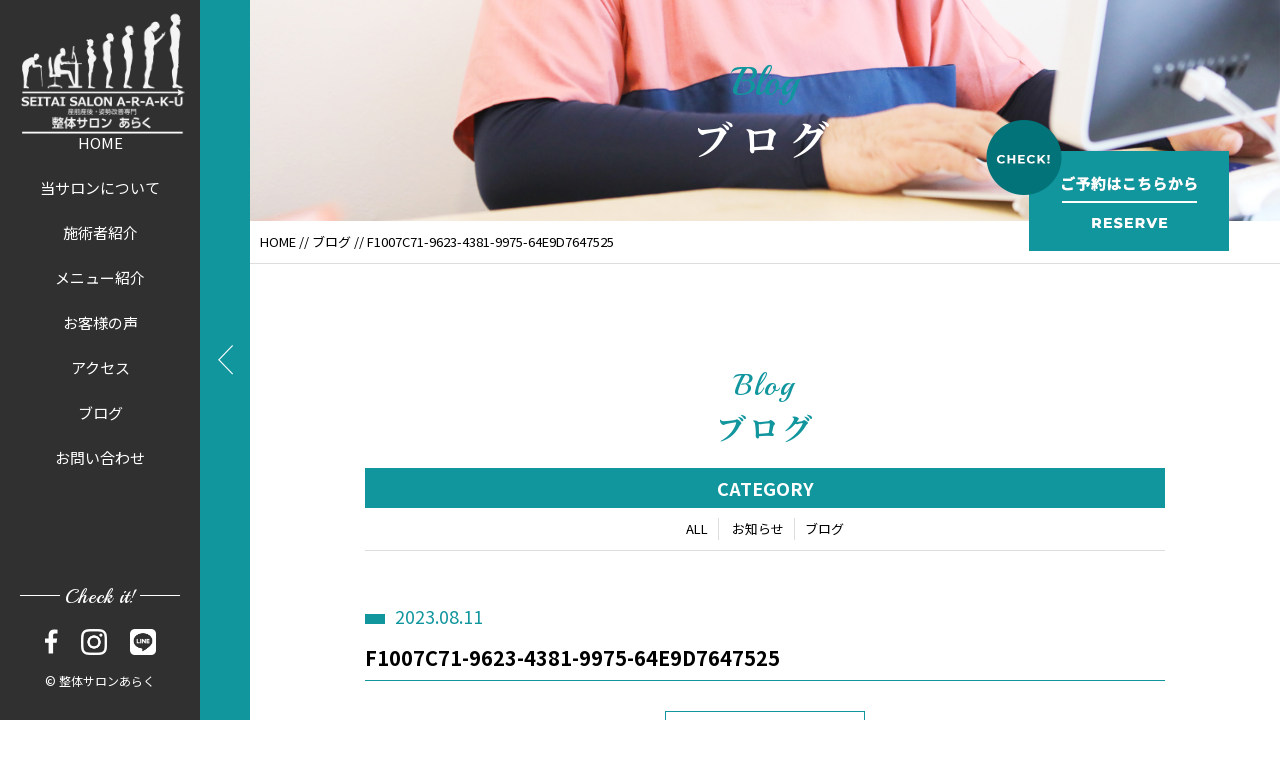

--- FILE ---
content_type: text/html; charset=UTF-8
request_url: https://s-araku.com/f1007c71-9623-4381-9975-64e9d7647525/
body_size: 6368
content:


<!DOCTYPE html>
<html dir="ltr" lang="ja">
<head>
<meta charset="UTF-8">


<meta name="viewport" content="width=device-width, initial-scale=1 ,user-scalable=0">






<meta http-equiv="content-language" content="jpn">

<meta name="format-detection" content="telephone=no">


<link rel="shortcut icon" href="https://s-araku.com/wp-content/themes/sg065/img/favicon.png">

<link rel="stylesheet" href="https://s-araku.com/wp-content/themes/sg065/css/reset.css">
<link rel="stylesheet" href="https://s-araku.com/wp-content/themes/sg065/css/layout.css">



<link rel="stylesheet" href="https://s-araku.com/wp-content/themes/sg065/css/fakeLoader.css">
<script src="//ajax.googleapis.com/ajax/libs/jquery/1.11.2/jquery.min.js"></script>

<link rel="stylesheet" href="https://s-araku.com/wp-content/themes/sg065/css/animate.css">


<link rel="stylesheet" type="text/css" href="https://s-araku.com/wp-content/themes/sg065/css/slick.css">
<link rel="stylesheet" type="text/css" href="https://s-araku.com/wp-content/themes/sg065/css/slick-theme.css">
<link rel="stylesheet" href="https://s-araku.com/wp-content/themes/sg065/css/modaal.min.css">


		<!-- All in One SEO 4.3.1.1 - aioseo.com -->
		<title>F1007C71-9623-4381-9975-64E9D7647525 | 整体サロンあらく</title>
		<meta name="robots" content="max-image-preview:large" />
		<meta name="google-site-verification" content="KgwMyLYSbtSSmZFQTturn1zEhtVX797agLOnyqwBCus" />
		<link rel="canonical" href="https://s-araku.com/f1007c71-9623-4381-9975-64e9d7647525/" />
		<meta name="generator" content="All in One SEO (AIOSEO) 4.3.1.1 " />
		<meta name="google" content="nositelinkssearchbox" />
		<script type="application/ld+json" class="aioseo-schema">
			{"@context":"https:\/\/schema.org","@graph":[{"@type":"BreadcrumbList","@id":"https:\/\/s-araku.com\/f1007c71-9623-4381-9975-64e9d7647525\/#breadcrumblist","itemListElement":[{"@type":"ListItem","@id":"https:\/\/s-araku.com\/#listItem","position":1,"item":{"@type":"WebPage","@id":"https:\/\/s-araku.com\/","name":"\u30db\u30fc\u30e0","description":"\u672d\u5e4c\u5e02\u897f\u533a\u306e\u6574\u4f53\u30b5\u30ed\u30f3\u3042\u3089\u304f\u3067\u306f\u3001\u598a\u5a20\u4e2d\u306e\u6574\u4f53\u30fb\u7523\u5f8c\u306e\u9aa8\u76e4\u77ef\u6b63\u3084\u3001\u9996\u30fb\u80a9\u3053\u308a\u3001\u8170\u75db\u3001\u819d\u75db\u3001\u59ff\u52e2\u304c\u6c17\u306b\u306a\u308b\u65b9\u5411\u3051\u306e\u6574\u4f53\u306a\u3069\u3092\u884c\u3063\u3066\u3044\u307e\u3059\u3002\u30ab\u30e9\u30c0\u306e\u3064\u3089\u3055\u306f\u30ac\u30de\u30f3\u305b\u305a\u3001\u30b9\u30c8\u30ec\u30b9\u3092\u6e9c\u3081\u306a\u3044\u3088\u3046\u306b\u3057\u307e\u3057\u3087\u3046\u3002","url":"https:\/\/s-araku.com\/"},"nextItem":"https:\/\/s-araku.com\/f1007c71-9623-4381-9975-64e9d7647525\/#listItem"},{"@type":"ListItem","@id":"https:\/\/s-araku.com\/f1007c71-9623-4381-9975-64e9d7647525\/#listItem","position":2,"item":{"@type":"WebPage","@id":"https:\/\/s-araku.com\/f1007c71-9623-4381-9975-64e9d7647525\/","name":"F1007C71-9623-4381-9975-64E9D7647525","url":"https:\/\/s-araku.com\/f1007c71-9623-4381-9975-64e9d7647525\/"},"previousItem":"https:\/\/s-araku.com\/#listItem"}]},{"@type":"ItemPage","@id":"https:\/\/s-araku.com\/f1007c71-9623-4381-9975-64e9d7647525\/#itempage","url":"https:\/\/s-araku.com\/f1007c71-9623-4381-9975-64e9d7647525\/","name":"F1007C71-9623-4381-9975-64E9D7647525 | \u6574\u4f53\u30b5\u30ed\u30f3\u3042\u3089\u304f","inLanguage":"ja","isPartOf":{"@id":"https:\/\/s-araku.com\/#website"},"breadcrumb":{"@id":"https:\/\/s-araku.com\/f1007c71-9623-4381-9975-64e9d7647525\/#breadcrumblist"},"author":{"@id":"https:\/\/s-araku.com\/author\/saraku\/#author"},"creator":{"@id":"https:\/\/s-araku.com\/author\/saraku\/#author"},"datePublished":"2023-08-11T01:09:59+09:00","dateModified":"2023-08-11T01:09:59+09:00"},{"@type":"Organization","@id":"https:\/\/s-araku.com\/#organization","name":"\u6574\u4f53\u30b5\u30ed\u30f3\u3042\u3089\u304f","url":"https:\/\/s-araku.com\/","logo":{"@type":"ImageObject","url":"https:\/\/s-araku.com\/wp-content\/uploads\/2020\/06\/620BCB26-36AC-4A3F-BB7B-E1E35300ECAD.jpeg","@id":"https:\/\/s-araku.com\/#organizationLogo","width":640,"height":640},"image":{"@id":"https:\/\/s-araku.com\/#organizationLogo"},"sameAs":["https:\/\/www.instagram.com\/seitai.salon.araku\/"],"contactPoint":{"@type":"ContactPoint","telephone":"+817085036288","contactType":"Reservations"}},{"@type":"Person","@id":"https:\/\/s-araku.com\/author\/saraku\/#author","url":"https:\/\/s-araku.com\/author\/saraku\/","name":"saraku","image":{"@type":"ImageObject","@id":"https:\/\/s-araku.com\/f1007c71-9623-4381-9975-64e9d7647525\/#authorImage","url":"https:\/\/secure.gravatar.com\/avatar\/527fd0960fd3155dd6ba1bb0c54cdfbce8f32dc436aa0070a86ba12467301684?s=96&d=mm&r=g","width":96,"height":96,"caption":"saraku"}},{"@type":"WebSite","@id":"https:\/\/s-araku.com\/#website","url":"https:\/\/s-araku.com\/","name":"\u6574\u4f53\u30b5\u30ed\u30f3\u3042\u3089\u304f","inLanguage":"ja","publisher":{"@id":"https:\/\/s-araku.com\/#organization"}}]}
		</script>
		<!-- All in One SEO -->

<link rel="alternate" title="oEmbed (JSON)" type="application/json+oembed" href="https://s-araku.com/wp-json/oembed/1.0/embed?url=https%3A%2F%2Fs-araku.com%2Ff1007c71-9623-4381-9975-64e9d7647525%2F" />
<link rel="alternate" title="oEmbed (XML)" type="text/xml+oembed" href="https://s-araku.com/wp-json/oembed/1.0/embed?url=https%3A%2F%2Fs-araku.com%2Ff1007c71-9623-4381-9975-64e9d7647525%2F&#038;format=xml" />
		<!-- This site uses the Google Analytics by MonsterInsights plugin v8.12.1 - Using Analytics tracking - https://www.monsterinsights.com/ -->
		<!-- Note: MonsterInsights is not currently configured on this site. The site owner needs to authenticate with Google Analytics in the MonsterInsights settings panel. -->
					<!-- No UA code set -->
				<!-- / Google Analytics by MonsterInsights -->
		<style id='wp-img-auto-sizes-contain-inline-css' type='text/css'>
img:is([sizes=auto i],[sizes^="auto," i]){contain-intrinsic-size:3000px 1500px}
/*# sourceURL=wp-img-auto-sizes-contain-inline-css */
</style>
<style id='wp-block-library-inline-css' type='text/css'>
:root{--wp-block-synced-color:#7a00df;--wp-block-synced-color--rgb:122,0,223;--wp-bound-block-color:var(--wp-block-synced-color);--wp-editor-canvas-background:#ddd;--wp-admin-theme-color:#007cba;--wp-admin-theme-color--rgb:0,124,186;--wp-admin-theme-color-darker-10:#006ba1;--wp-admin-theme-color-darker-10--rgb:0,107,160.5;--wp-admin-theme-color-darker-20:#005a87;--wp-admin-theme-color-darker-20--rgb:0,90,135;--wp-admin-border-width-focus:2px}@media (min-resolution:192dpi){:root{--wp-admin-border-width-focus:1.5px}}.wp-element-button{cursor:pointer}:root .has-very-light-gray-background-color{background-color:#eee}:root .has-very-dark-gray-background-color{background-color:#313131}:root .has-very-light-gray-color{color:#eee}:root .has-very-dark-gray-color{color:#313131}:root .has-vivid-green-cyan-to-vivid-cyan-blue-gradient-background{background:linear-gradient(135deg,#00d084,#0693e3)}:root .has-purple-crush-gradient-background{background:linear-gradient(135deg,#34e2e4,#4721fb 50%,#ab1dfe)}:root .has-hazy-dawn-gradient-background{background:linear-gradient(135deg,#faaca8,#dad0ec)}:root .has-subdued-olive-gradient-background{background:linear-gradient(135deg,#fafae1,#67a671)}:root .has-atomic-cream-gradient-background{background:linear-gradient(135deg,#fdd79a,#004a59)}:root .has-nightshade-gradient-background{background:linear-gradient(135deg,#330968,#31cdcf)}:root .has-midnight-gradient-background{background:linear-gradient(135deg,#020381,#2874fc)}:root{--wp--preset--font-size--normal:16px;--wp--preset--font-size--huge:42px}.has-regular-font-size{font-size:1em}.has-larger-font-size{font-size:2.625em}.has-normal-font-size{font-size:var(--wp--preset--font-size--normal)}.has-huge-font-size{font-size:var(--wp--preset--font-size--huge)}.has-text-align-center{text-align:center}.has-text-align-left{text-align:left}.has-text-align-right{text-align:right}.has-fit-text{white-space:nowrap!important}#end-resizable-editor-section{display:none}.aligncenter{clear:both}.items-justified-left{justify-content:flex-start}.items-justified-center{justify-content:center}.items-justified-right{justify-content:flex-end}.items-justified-space-between{justify-content:space-between}.screen-reader-text{border:0;clip-path:inset(50%);height:1px;margin:-1px;overflow:hidden;padding:0;position:absolute;width:1px;word-wrap:normal!important}.screen-reader-text:focus{background-color:#ddd;clip-path:none;color:#444;display:block;font-size:1em;height:auto;left:5px;line-height:normal;padding:15px 23px 14px;text-decoration:none;top:5px;width:auto;z-index:100000}html :where(.has-border-color){border-style:solid}html :where([style*=border-top-color]){border-top-style:solid}html :where([style*=border-right-color]){border-right-style:solid}html :where([style*=border-bottom-color]){border-bottom-style:solid}html :where([style*=border-left-color]){border-left-style:solid}html :where([style*=border-width]){border-style:solid}html :where([style*=border-top-width]){border-top-style:solid}html :where([style*=border-right-width]){border-right-style:solid}html :where([style*=border-bottom-width]){border-bottom-style:solid}html :where([style*=border-left-width]){border-left-style:solid}html :where(img[class*=wp-image-]){height:auto;max-width:100%}:where(figure){margin:0 0 1em}html :where(.is-position-sticky){--wp-admin--admin-bar--position-offset:var(--wp-admin--admin-bar--height,0px)}@media screen and (max-width:600px){html :where(.is-position-sticky){--wp-admin--admin-bar--position-offset:0px}}
/*wp_block_styles_on_demand_placeholder:69714cc15c71f*/
/*# sourceURL=wp-block-library-inline-css */
</style>
<style id='classic-theme-styles-inline-css' type='text/css'>
/*! This file is auto-generated */
.wp-block-button__link{color:#fff;background-color:#32373c;border-radius:9999px;box-shadow:none;text-decoration:none;padding:calc(.667em + 2px) calc(1.333em + 2px);font-size:1.125em}.wp-block-file__button{background:#32373c;color:#fff;text-decoration:none}
/*# sourceURL=/wp-includes/css/classic-themes.min.css */
</style>
<link rel="https://api.w.org/" href="https://s-araku.com/wp-json/" /><link rel="alternate" title="JSON" type="application/json" href="https://s-araku.com/wp-json/wp/v2/media/364" /><style type="text/css">.recentcomments a{display:inline !important;padding:0 !important;margin:0 !important;}</style></head>

<body id="pgTop" class="attachment wp-singular attachment-template-default single single-attachment postid-364 attachmentid-364 attachment-mp4 wp-theme-sg065">

<div id="fakeloader" class="fakeloader"></div>
<script src="https://s-araku.com/wp-content/themes/sg065/js/fakeLoader.min.js"></script>
<script> // ローディング処理
	jQuery('#fakeloader').fakeLoader({
		timeToHide: 600,
		spinner: 'spinner2',
		bgColor: '#11969E',
	});
</script>

<p class="pageTop"><a href="#pgTop"><img src="https://s-araku.com/wp-content/themes/sg065/img/arrow_up_01.png" alt="" width="15"></a></p>




<header class="siteHeader">
<nav class="fixNav">

<p class="logo">
<a href="https://s-araku.com">
<img src="https://s-araku.com/wp-content/themes/sg065/img/logo.png" alt="整体サロンあらく" width="180">
</a>
</p>

<div class="navWraper">

<ul class="mainNav">
	<li><a href="https://s-araku.com">HOME</a></li>
	<li><a href="https://s-araku.com/about">当サロンについて</a></li>
	<li><a href="https://s-araku.com/staff/">施術者紹介</a></li>
	<li><a href="https://s-araku.com/lesson/">メニュー紹介</a></li>
	<li><a href="https://s-araku.com/voice/">お客様の声</a></li>
	<li><a href="https://s-araku.com/access//">アクセス</a></li>
	<li><a href="https://s-araku.com/blog/">ブログ</a></li>
	<li><a href="https://s-araku.com/contact/">お問い合わせ</a></li>
<!--
	<li><a href="https://s-araku.com/privacy/">プライバシーポリシー</a></li>
-->
</ul>

</div><!--navWraper-->

<div class="headSnsWrap">
<p class="snsTtl enDispaly">Check it!</p>
<ul class="snsList">
	<li><a href="https://www.facebook.com/seitai.salon.araku/" target="_blank" rel="nofollow"><img src="https://s-araku.com/wp-content/themes/sg065/img/sns_ico_02.png" alt="facebook" width="13"></a></li>
	<li><a href="https://www.instagram.com/seitai.salon.araku/" target="_blank" rel="nofollow"><img src="https://s-araku.com/wp-content/themes/sg065/img/sns_ico_03.png" alt="instagram" width="26"></a></li>
	<li><a href="https://line.me/R/ti/p/@seitai.salon.araku" target="_blank" rel="nofollow"><img src="https://s-araku.com/wp-content/themes/sg065/img/sns_ico_04.png" alt="line" width="26"></a></li>
</ul>
</div><!--headSnsWrap-->

<address class="headCopy">&copy; 整体サロンあらく</address>


<div class="navTrigger">
<div class="navTriggerWrap">
<p class="menuClose"><img src="https://s-araku.com/wp-content/themes/sg065/img/arrow_left_01.png" alt="" width="15"></p>
<p class="menu"><img src="https://s-araku.com/wp-content/themes/sg065/img/menu_01.png" alt="" width="26"></p>
</div><!--navTriggerWrap-->
</div><!--navTrigger-->

</nav><!--fixNav-->
</header>



<section class="blogPage" id="pageVisual">

<h1 class="pageTtl">
<span class="enDispaly" data-wow-delay="0.5s">Blog</span>
<span class="jpTxt" data-wow-delay="1s">ブログ</span>
</h1>

<p class="mv"><img class="reImg" src="https://s-araku.com/wp-content/themes/sg065/img/blog/mv_blog_01.jpg" alt=""></p>

<p class="btLesson"><a href="https://s-araku.com/contact/"><img  src="https://s-araku.com/wp-content/themes/sg065/img/bt_lesson.png" alt="体験入学受付中" width="243"></a></p>

</section><!--pageVisual-->

<div class="bred">
<p><a href="https://s-araku.com">HOME</a> // <a href="https://s-araku.com/blog/">ブログ</a> // F1007C71-9623-4381-9975-64E9D7647525</p>
</div><!--bred-->

<main id="cnt">
<article class="blogDetail cntWidth800">

<h2 class="ttlB alignC fadeInUp wow ">
<span class="enDispaly">Blog</span>
ブログ
</h2>

<dl class="categoryDl fadeInUp wow">
<dt class="en">CATEGORY</dt>
<dd>
<ul>
<li><a href="https://s-araku.com/blog/">ALL</a></li>
<li><a href="https://s-araku.com/category/blog-info/">お知らせ</a></li><li><a href="https://s-araku.com/category/blog/">ブログ</a></li></ul>
</dd>
</dl>






<div class="mb100 fadeInUp wow blogSingle">
<article class="inner">

<p class="meta"><span class="category"></span><time>2023.08.11</time></p>
<h2 class="articleTtl">F1007C71-9623-4381-9975-64E9D7647525</h2>

<p class="image"></p>
<div class="singleContent">
</div>

</article>

<p class="btnA alignC"><a href="https://s-araku.com/blog/">ブログ一覧</a></p>

</div><!--blogSingle-->
</article><!--blogList-->


</main><!--cnt-->

<div class="line"></div><!--line-->

<footer class="siteFooter">
<div class="siteFooterOuterA">

<ul class="contactUl">
<li class="telLi">
<h4 class="heading">お電話でのお問い合わせ</h4>

	<ul class="telUl">
	<li>
	<p class="ttl">整体サロンあらく</p>
	<p class="tel enGothic"><a href="tel:070-8503-6288">070-8503-6288</a></p>
	<small class="info">平　日 10:00〜22:00 (最終受付21:00)<br>土日祝 10:00〜20:00 (最終受付19:00)</small>
	</li>
	
	</ul>

</li>

<li>
<h4 class="heading">施術のご予約・お問い合わせはこちら</h4>
<p class="btnA alignC"><a href="https://s-araku.com/contact/">お問い合わせ</a></p>
</li>
</ul><!--contactUl-->

<div class="line"></div><!--line-->

<div class="footInfo">

<p class="footLogo pc"><a href="https://s-araku.com"><img src="https://s-araku.com/wp-content/themes/sg065/img/foot_logo.png" width="20%" alt="整体サロンあらく"></a></p>


<p class="address"><b>整体サロンあらく</b><br>
〒063−0032<br class="sp"> 札幌市西区西野2条9丁目4-34<br>
TEL 070-8503-6288
<br>
</p>

<ul class="footNav">
	<li><a href="https://s-araku.com">HOME</a></li>
	<li><a href="https://s-araku.com/about">当サロンについて</a></li>
	<li><a href="https://s-araku.com/staff/">施術者紹介</a></li>
	<li><a href="https://s-araku.com/lesson/">メニュー紹介</a></li>
	<li><a href="https://s-araku.com/voice/">お客様の声</a></li>
	<li><a href="https://s-araku.com/access/">アクセス</a></li>
	<li><a href="https://s-araku.com/blog/">ブログ</a></li>
	<li><a href="https://s-araku.com/contact/">お問い合わせ</a></li>
</ul>

</div><!--footInfo-->
</div><!--siteFooterOuterA-->

<div class="siteFooterOuterB">
<ul class="footSns">
	<li><a href="https://www.facebook.com/seitai.salon.araku/" target="_blank" rel="nofollow"><img src="https://s-araku.com/wp-content/themes/sg065/img/sns_ico_02.png" alt="facebook" width="13"></a></li>
	<li><a href="https://www.instagram.com/seitai.salon.araku/" target="_blank" rel="nofollow"><img src="https://s-araku.com/wp-content/themes/sg065/img/sns_ico_03.png" alt="instagram" width="26"></a></li>
	<li><a href="https://line.me/R/ti/p/@seitai.salon.araku" target="_blank" rel="nofollow"><img src="https://s-araku.com/wp-content/themes/sg065/img/sns_ico_04.png" alt="line" width="26"></a></li>
</ul>

<address>&copy; 整体サロンあらく</address>
</div><!--siteFooterOuterB-->

</footer>

<script type="speculationrules">
{"prefetch":[{"source":"document","where":{"and":[{"href_matches":"/*"},{"not":{"href_matches":["/wp-*.php","/wp-admin/*","/wp-content/uploads/*","/wp-content/*","/wp-content/plugins/*","/wp-content/themes/sg065/*","/*\\?(.+)"]}},{"not":{"selector_matches":"a[rel~=\"nofollow\"]"}},{"not":{"selector_matches":".no-prefetch, .no-prefetch a"}}]},"eagerness":"conservative"}]}
</script>

<script type="text/javascript">
<!--
	var path = 'https://s-araku.com/wp-content/themes/sg065';
-->
</script>

<script src="https://s-araku.com/wp-content/themes/sg065/js/wow.min.js"></script>
<script>
wow = new WOW(
    {
    boxClass: 'wow', // default
    animateClass: 'animated', // default
    offset:0// アニメーションをスタートさせる距離
    }
  );
  wow.init();
</script>



<script src="https://s-araku.com/wp-content/themes/sg065/js/jquery.smoothScroll.js"></script>
<script src="https://s-araku.com/wp-content/themes/sg065/js/modaal.min.js"></script>
<script src="https://s-araku.com/wp-content/themes/sg065/js/jquery.matchHeight.js"></script>
<script src="https://s-araku.com/wp-content/themes/sg065/js/main.js"></script>

<script src="https://s-araku.com/wp-content/themes/sg065/js/navTrigger.js?1769032897"></script>
<script>
jQuery(function($) {
	$('.fixNav').navTrigger({
		trigger: $('.navTrigger'),			// ナビの有無のハンドラー
		triggerClosedClasses: ['navClosed'],	// ナビが閉じた時ハンドラーに付けられるclass達
		navClosedPosition:50,		// ナビが閉じた時右の辺とウィンドウの距離
		navClosedClasses: [],		// ナビが閉じた時ナビに付けられるclass達
		closedClasses: { 'html body': 'fixed' },
		closeDuration: 400,			// ナビ閉じる時間
		openDuration: 130,			// ナビ開ける時間
		closeEase: 'test',			// ナビ閉じる時効果関数名（easeFunctionsか$.easingにあるもの）
		openEase: 'test',			// ナビ開ける時効果関数名（easeFunctionsか$.easingにあるもの）
		syncElement: {				// ナビと連動するもの
			target: $('html body'),
			id: 'pageVisual',
			openedCss: { 'padding-left': 250 },
			closedCss: { 'padding-left': 50 },
		},
	});
	$('p.pageTop a').on('click', function(event) {
		$().navTrigger('loose');
	});
});
</script>

<script>
//高さ揃え
jQuery(function() {
jQuery('.dlA dt , .dlA dd').matchHeight();
});

</script>


</body>
</html>

--- FILE ---
content_type: text/css
request_url: https://s-araku.com/wp-content/themes/sg065/css/layout.css
body_size: 6330
content:
@charset "UTF-8";

@import url('https://fonts.googleapis.com/css?family=Montserrat:700');
@import url('https://fonts.googleapis.com/css?family=Playball');
@import url('https://fonts.googleapis.com/css?family=Noto+Sans+JP:400,700');
@import url('https://fonts.googleapis.com/css?family=Noto+Serif+JP:700&subset=japanese');

/*common*/

* {
	box-sizing: border-box;
}

body {
	font-family: 'Noto Sans JP', "游ゴシック体", "Yu Gothic", YuGothic, "ヒラギノ角ゴシック Pro", "Hiragino Kaku Gothic Pro", 'メイリオ', Meiryo, Osaka, "ＭＳ Ｐゴシック", "MS PGothic", sans-serif;
	-webkit-font-smoothing: antialiased;
	-moz-osx-font-smoothing: grayscale;
	font-size: 1.3rem;
	word-wrap: break-word;
	word-break: break-all;
	line-height: 1.7;
	color: #000;
	background: #fff;
	min-width:1250px;
	width:100%;
}


.jpFonts {
	font-family: 'Noto Serif JP', "游明朝体", "YuMincho", "游明朝", "Yu Mincho", "ヒラギノ明朝 ProN W3", "Hiragino Mincho ProN W3", HiraMinProN-W3, "ヒラギノ明朝 ProN", "Hiragino Mincho ProN", "ヒラギノ明朝 Pro", "Hiragino Mincho Pro", "HGS明朝E", "ＭＳ Ｐ明朝", "MS PMincho", serif;
	font-weight:700;
}

.enDispaly {
	font-family: 'Playball', cursive;
}

.enGothic {
	font-family: 'Montserrat', sans-serif;
	font-weight:700;
}

.sp {
	display: none !important;
}

.pc {
	display: block;
}

a {
	text-decoration: none;
	color: #000;
}

.links {
	text-decoration:underline;
}

.links:hover {
	text-decoration:none;
}

.alignC {
	text-align:center;
}

img {
	vertical-align:top;
}

.imgWrap .wp-post-image ,
.reImg {
	width: 100%;
	height: auto;
}

.cntInner {
	padding:0 5%;
}

.bgShaded {
	background:url(../img/bg_shaded_01.png) no-repeat bottom right;
	background-size:847px auto;
}

.blockModP {
	width:800px;
	margin:0px auto 50px auto;
}

.line {
	background:url(../img/line.png) repeat-x center center;
	background-size:auto 10px;
	width:100%;
	height:10px;
}

.cntWidth1000 {
	width:1000px;
	margin:0 auto;
}

.cntWidth800 {
	width:800px;
	margin:0 auto;
}


/*ttl*/
.ttlA {
	color:#11969E;
	font-size:4rem;
	font-weight:bold;
	letter-spacing:0.1em;
	line-height:1.4;
	margin-bottom:20px;
	font-family: 'Noto Serif JP', "游明朝体", "YuMincho", "游明朝", "Yu Mincho", "ヒラギノ明朝 ProN W3", "Hiragino Mincho ProN W3", HiraMinProN-W3, "ヒラギノ明朝 ProN", "Hiragino Mincho ProN", "ヒラギノ明朝 Pro", "Hiragino Mincho Pro", "HGS明朝E", "ＭＳ Ｐ明朝", "MS PMincho", serif;
}

.ttlA .enDispaly {
	display:block;
	font-size:3rem;
	letter-spacing:0.1em;
	color:#11969E;
	font-weight:normal;
}

.ttlB{
	color:#11969E;
	font-size:3rem;
	font-weight:bold;
	letter-spacing:0.1em;
	line-height:1.4;
	margin-bottom:20px;
	font-family: 'Noto Serif JP', "游明朝体", "YuMincho", "游明朝", "Yu Mincho", "ヒラギノ明朝 ProN W3", "Hiragino Mincho ProN W3", HiraMinProN-W3, "ヒラギノ明朝 ProN", "Hiragino Mincho ProN", "ヒラギノ明朝 Pro", "Hiragino Mincho Pro", "HGS明朝E", "ＭＳ Ｐ明朝", "MS PMincho", serif;
}

.ttlB .enDispaly {
	display:block;
	font-size:3rem;
	letter-spacing:0.1em;
	color:#11969E;
	font-weight:normal;
}

.pages .ttlB {
	margin-bottom:40px;
}

.ttlC{
	color:#11969E;
	font-size:2.5rem;
	font-weight:bold;
	letter-spacing:0.1em;
	line-height:1.4;
	margin-bottom:20px;
	border-bottom:2px solid #11969E;
	padding-bottom:10px;
	width:400px;
	font-family: 'Noto Serif JP', "游明朝体", "YuMincho", "游明朝", "Yu Mincho", "ヒラギノ明朝 ProN W3", "Hiragino Mincho ProN W3", HiraMinProN-W3, "ヒラギノ明朝 ProN", "Hiragino Mincho ProN", "ヒラギノ明朝 Pro", "Hiragino Mincho Pro", "HGS明朝E", "ＭＳ Ｐ明朝", "MS PMincho", serif;
}


.ttlC .enDispaly {
	display:block;
	font-size:2rem;
	letter-spacing:0.1em;
	color:#11969E;
	font-weight:normal;
}

.ttlD {
	border-top:2px solid #11969E;
	border-bottom:2px solid #11969E;
	padding:5px 0;
	text-align:center;
	font-size:2rem;
	font-weight:bold;
	color:#11969E;
	margin-bottom:30px;
	font-family: 'Noto Serif JP', "游明朝体", "YuMincho", "游明朝", "Yu Mincho", "ヒラギノ明朝 ProN W3", "Hiragino Mincho ProN W3", HiraMinProN-W3, "ヒラギノ明朝 ProN", "Hiragino Mincho ProN", "ヒラギノ明朝 Pro", "Hiragino Mincho Pro", "HGS明朝E", "ＭＳ Ｐ明朝", "MS PMincho", serif;
}

.ttlD span{
	display:block;
	border-top:1px solid #11969E;
	border-bottom:1px solid #11969E;
	padding:10px 0;
}

/*btn*/

.btnA a,
.btnA a::after {
	-webkit-transition: all 0.3s;
	-moz-transition: all 0.3s;
	-o-transition: all 0.3s;
	transition: all 0.3s;
}

.btnA a {
	border:1px solid #11969E;
	text-align:center;
	width:200px;
	height:60px;
	line-height:60px;
	color:	#11969E;
	display:block;
	font-size:1.5rem;
	font-weight:bold;
}

.btnA.alignC a {
	margin:0 auto;
}

.btnA a:hover {
	background:#11969E;
	color:#fff;
}
	
/*nav*/


.fixNav {
	position: fixed;
	top: 0px;
	left: 0px;
	height: 100%;
	background: #303030;
	z-index: 82;
	width:250px;
	color:#fff;
	min-height:700px;
}

.fixNav .mainNav li:first-child a {
}

.fixNav .mainNav a {
	color:#fff;
	font-size:1.5rem;
	padding-top:10px;
	padding-bottom:10px;
	display:block;
}

.fixNav .mainNav a:hover {
	text-decoration:underline;
}

.fixNav .mainNav li {
}

.fixNav .mainNav {
	text-align:center;
	margin-bottom:120px;
}

.telWrap dt {
	position:relative;
}

.telWrap dt:after ,
.telWrap dt:before {
	content:"";
	display:block;
	height:1px;
	background:#fff;
	width:34%;
	position:absolute;
}

.telWrap dt:before {
	left:0;
	top:10px;
}

.telWrap .number .enGothic {
	font-size:1.8rem;
	display:block;
	line-height:1.2;
	letter-spacing:0.1em;
}

.telWrap .number  {
	margin-bottom:10px;
	font-size:1.2rem;
}

.telWrap {
	border-bottom:1px solid #fff;
	margin-bottom:30px;
}

.telWrap dt:after {
	right:0;
	top:10px;
}

.snsList {
	text-align:center;
}

.snsList li {
	display:inline-block;
	margin-right:20px;
}

.snsList li a:hover img {
	opacity:0.7;
}

.snsList li:last-child {
	margin-right:0px;
}

.navWraper {
	width:200px;
	text-align:center;
	position: absolute;
    top: 50%;
    left: 0;
    -webkit-transform: translate(0%, -50%);
    transform: translate(0%, -50%);

}

.navTrigger {
	position: absolute;
	top: 0%;
	right: 0;
	z-index: 8;
	cursor: pointer;
	width:50px;
	text-align:center;
	height:100%;
	background:#11969E;
	display:table;
}

.navTriggerWrap {
	display: table-cell;
	vertical-align: middle;
 	height: 100%;
}

.fixed .navTriggerWrap .menuClose ,
.navTriggerWrap .menu {
	display:none;
}

.fixed .navTriggerWrap .menu ,
.fixed .navTriggerWrap .menu {
	display:block;
}

.fixNav .logo {
	position:absolute;
	top: 10px;
	left: 0%;

}

.fixNav .logo {
	width:200px;
	text-align:center;
}

.headSnsWrap {
	position:absolute;
	bottom:9vh;
	left:0;
	width:200px;
	text-align:center;
}

@media screen and (max-height: 650px) {
	.headSnsWrap {
		display:none;
	}
}

.headCopy {
	font-size:1.2rem;
	bottom:29px;
	text-align:center;
	position:absolute;
	width:200px;
}

.snsTtl  {
	font-size:2rem;
	position:relative;
	margin-bottom:15px;
	padding:0 20px;
}

.snsTtl:before {
	content:"";
	display:block;
	height:1px;
	background:#fff;
	width:20%;
	position:absolute;
	top:15px;
}

.snsTtl:after {
	content:"";
	display:block;
	height:1px;
	background:#fff;
	width:20%;
	position:absolute;
	top:15px;
	right:20px;
}

/*mainVisual*/

.topMain.slick-slider {
}

.topMain.slick-slider img {
}

.slick-slide {
	z-index:1;
}

#mainVisual {
	position:relative;
	width:100%;
}

#mainVisual .lead {
	position: absolute;
	top: 50%;
	left: 5%;
	-webkit-transform: translate(5%, -50%); 
	transform: translate(5%, -50%);
	color:#fff;
	line-height:1.2;
	z-index:2;
}

#mainVisual .lead span {
	display:block;
}

#mainVisual .lead .enGothic ,
#mainVisual .lead .enDispaly {
	font-size:8rem;
	letter-spacing:0.1em;
}

#mainVisual .lead .enDispaly {
	color:#11969E;
}

#mainVisual .lead .enGothic {
	color:#303030;
}

#mainVisual .lead .jpT {
	margin-top:30px;
	font-size:4rem;
	font-weight:bold;
	letter-spacing:0.2em;
	color:#303030;
	font-family: 'Noto Serif JP', "游明朝体", "YuMincho", "游明朝", "Yu Mincho", "ヒラギノ明朝 ProN W3", "Hiragino Mincho ProN W3", HiraMinProN-W3, "ヒラギノ明朝 ProN", "Hiragino Mincho ProN", "ヒラギノ明朝 Pro", "Hiragino Mincho Pro", "HGS明朝E", "ＭＳ Ｐ明朝", "MS PMincho", serif;

}

#mainVisual .lead .jpT span {
	color:#11969E;
	display:inline;
}

#mainVisual .btLesson a:hover img {
	opacity:0.7;
}

#mainVisual .btLesson {
	position:absolute;
	right:5%;
	bottom:-50px;
	z-index:2;
}

/*top*/
.about {
	padding:100px 0;
}

.about .cntInner {
	display:table;
	width:1000px;
	margin:0 auto;
}

.about .txtWrap {
	display:table-cell;
	width:60%;
	padding-right:5%;
	vertical-align:middle;
}

.about .image {
	display:inline-block;
	width:100%;
}

.about .modP {
	margin-bottom:30px;
}

.rec {
	background:url(../img/index/ph_index_02.jpg) no-repeat top center;
	background-size:cover;
	padding:50px 0;
}

.recUl {
	width:600px;
	margin:0 auto 40px auto;
}

.recUl {
	border-top:1px solid #ddd;
}

.recUl  li {
	border-bottom:1px solid #ddd;
	padding:10px 0 7px;
	font-size:1.5rem;
}

.recUl  li i {
	margin-right:10px;
	position:relative;
	top:-3px;
}

.rec .btnA a{
	margin:0 auto;
}

.cntThree {
	width:100%;
	display:table;
}

.cntThree .image {
	width:55%;
	display:table-cell;
}

.cntThree .txtBox {
	width:45%;
	display:table-cell;
	vertical-align:middle;
	padding:0 5%;
}

.cntThree .txtBox .modP {
	margin-bottom:30px;
	width:400px;
}

/*blogList*/
.blogWrap {
	padding:60px 0;
}

.blogList {
	width:800px;
	margin:0 auto 40px auto;
	border-top:1px solid #ddd;
}

.blogList li {
	border-bottom:1px solid #ddd;
}

.blogList li .imgWrap {
	display:table-cell;
	width:150px;
}

.blogList li figcaption {
	display:table-cell;
	vertical-align:middle;
	padding-left:20px;
}

.blogList .category {
	background:#11969E;
	color:#fff;
	font-style:normal;
	font-size:1.2rem;
	display:inline-block;
	padding:5px 10px;
	margin-right:10px;
}

.blogList .date {
	display:inline-block;
	color:#11969E;
}

.blogList .ttl {
	font-size:1.6rem;
	font-weight:bold;
	margin-top:10px;
}

.blogList li a {
	display:block;
	padding:20px;

}

.blogList li a:hover {
	background:#f5f5f5;
}

/*pager*/
.pageLoader {
	position: relative;
	margin-top: 4rem;
	display: none;
}
.pageLoaderSpinner2 {
	position: relative;
	width: 40px;
	height: 40px;
	margin: auto;
}
.pageLoaderSpinner2 .spinner-container {
	position: absolute;
	width: 100%;
	height: 100%;
}
.pageLoader .container1 > div, .pageLoader .container2 > div, .pageLoader .container3 > div {
	background-color: rgba(155, 50, 101, 1) ;
}

/*blog detail*/
.blogDetail  .meta {
	margin-bottom:10px;
}
.blogDetail .category {
	display:inline-block;
	background:#11969E;
	color:#fff;
	font-size:1.4rem;
	padding:5px 10px;
	margin-right:10px;
}

.blogDetail time {
	font-size:1.8rem;
	color:#11969E;
}

.articleTtl {
	border-bottom:1px solid #11969E;
	padding-bottom:5px;
	font-weight:bold;
	font-size:2rem;
	margin-bottom:30px;
}

.singleContent img {
	width:100%;
	height:auto;
}

.singleContent img {
	margin:20px 0;
}

.blogSingle .btnA {
	margin-top:30px;
}

/*****form*******/
.formWrap {
	width:600px;
	margin:0 auto;
	padding:50px 0;
}

.formWrap dl {
}

.formWrap dt {
	font-size:1.6rem;
	font-weight:bold;
}

.formWrap dd {
	margin:15px 0 30px 0 ;
}

.formWrap .required{
	background:#11969E;
	font-size:1.2rem;
	color:#fff;
	font-weight:normal;
	height:25px;
	line-height:25px;
	display:inline-block;
	padding:0 15px;
	margin-right:10px;
	position:relative;
	top:-2px;
}

.formWrap .any{
	background:#999;
	font-size:1.2rem;
	color:#fff;
	font-weight:normal;
	height:25px;
	line-height:25px;
	display:inline-block;
	padding:0 15px;
	margin-right:10px;
	position:relative;
	top:-2px;
}

.formWrap textarea,
.formWrap input[type="email" ] ,
.formWrap input[type="text" ] {
	border:1px solid #ddd;
	background:#fff;
	height:40px;
	padding-left:15px;
	width:100%;
}

.formWrap textarea{
	height:15em;
}

.formWrap .formBtn {
	display: block;
	position: relative;
	width: 200px;
	height: 50px;
	text-align: center;
	line-height: 50px;
	border: 1px solid #11969E;
	color: #11969E;
	-webkit-transition: all 0.3s;
	-moz-transition: all 0.3s;
	-o-transition: all 0.3s;
	transition: all 0.3s;
	cursor:pointer;
	margin:0 auto;
}

.formWrap .formBtn:hover {
	background:#11969E;
	color:#fff;
}

.mwform-radio-field-text {
	cursor:pointer;
}

/*privacy*/
.dlB {
	width:800px;
	margin:0 auto 50px auto;
}

.dlB dt {
	font-size:1.8rem;
	font-weight:bold;
	border-bottom:1px solid #ddd;
	padding-bottom:10px;
	margin-bottom:15px;
}

.dlB li {
	margin-bottom:15px;
}

.dlB li li {
	margin:15px 0 15px 1.5em;
}

.dlB .num {
	font-style:normal;
	font-weight:bold;
	display:table-cell;
	padding-right:5px;
	width:30px;
}

.dlB .content {
	display:table-cell;
}

.dlB .one {
	margin-bottom:15px;
	display:block;
}


/*lecture*/
.lecName {
	font-style:normal;
	color:#11969E;
	font-weight:bold;
	display:block;
	font-size:1.5rem;
	line-height:1.4;
}

.dotImg {
	background:url(../img/dot_02.png) repeat top left;
	background-size:4px auto;
	padding:10px;
}

/*voice*/
.vouceUl .voicesText {
	border-bottom:1px solid #11969E;
	padding-bottom:30px;
}

/*faq*/
.faqWrap {
	padding:60px 0;
}

.faqDl {
	width:800px;
	margin:0 auto;
	border-top:1px solid #ddd;
	padding:10px 0 20px;
}

.faqDl:last-of-type {
	border-bottom:1px solid #ddd;
}

.faqDl i {
	font-size:3rem;
	color:#11969E;
	font-style:normal;
	font-weight:normal;
	display: inline-block;
	width: 30px;
}

.faqDl dt {
	font-size:1.6rem;
	font-weight:bold;
	color:#11969E;
}

.faqDl dd {
	padding-left:35px;
}

/*****.siteFooter*******/

.siteFooterOuterA {
	background:#f5f5f5;
	padding:50px 0;
}

.contactUl {
	width:800px;
	margin:0 auto;
}

.contactUl li {
	text-align:center;
	background:#fff;
	padding:30px 0;
	border:1px solid #ddd;
	margin-bottom:30px;
}

.contactUl li.telLi {
	padding-bottom:10px;
}

.contactUl li li {
	border:none;
	display:inline-block;
	padding-bottom:0;
	padding-top:10px;
}

.contactUl li li:nth-child(2n) {
	margin-right:0;
}

.contactUl li li .ttl {
	background:#11969E;
	color:#fff;
	display:block;
	margin-bottom:10px;
}

.contactUl  .heading {
	font-size:1.5rem;
	margin-bottom:10px;
}

.contactUl .tel {
	font-size:3rem;
	line-height:1;
}

.contactUl small {
	font-size:1.2rem;
}

.footInfo {
	padding-top:50px;
	text-align:center;
}

.footInfo .footLogo {
	margin-bottom:20px;
}

.footInfo  .address {
	margin-bottom:20px;
	font-size:1.3rem;
}

.footInfo  .footNav {
	font-size:0;
	border-bottom:1px solid #ddd;
	border-top:1px solid #ddd;
	padding:15px 0;
	width:800px;
	margin:0 auto;

}

.footInfo  .footNav li {
	display:inline-block;
	font-size:1.3rem;
	border-right:1px solid #151515;
	padding-right:10px;
	margin-right:10px;
	line-height:1;
}

.footInfo  .footNav li:last-child {
	border:none;
	margin-right:0;
}

.footInfo  .footNav li  a:hover {
	text-decoration:underline;
}

.siteFooterOuterB {
	background:#11969E;
	text-align:center;
	padding:30px 0;
}

.footSns {
	font-size:0;
	margin-bottom:20px;
}

.footSns li {
	display:inline-block;
	margin-right:20px;
}

.footSns li:last-child{
	margin-right:0;
}

.footSns li a:hover img {
	opacity:0.7;
}

.siteFooterOuterB address {
	color:#fff;
	font-size:1.2rem;
}


/*pgTop*/
.pageTop {
	display:none;
	position:fixed;
	right:20px;
	bottom:20px;
	z-index:7;
}

.pageTop a {
	background: #11969E;
	width:40px;
	height:40px;
	display:block;
	text-align: center;
	padding-top: 15px;
}

.pageTop a:hover {
	background:#11969E;
}

.pageTop a:hover img {
	opacity:0.7;
}

/*pageVisual*/
#pageVisual {
	position:relative;
}

#pageVisual .pageTtl {
	position: absolute;
	top: 50%;
	left: 50%;
	-webkit-transform: translate(-50%, -50%); /* Safari用 */
	transform: translate(-50%, -50%);
	color:#fff;
	text-align:center;
}

#pageVisual .enDispaly {
	font-size:4rem;
	text-transform:capitalize;
	color:#11969E;
}

#pageVisual .jpTxt {
	font-size:4rem;
	font-weight:bold;
	letter-spacing:0.2em;
	font-family: 'Noto Serif JP', "游明朝体", "YuMincho", "游明朝", "Yu Mincho", "ヒラギノ明朝 ProN W3", "Hiragino Mincho ProN W3", HiraMinProN-W3, "ヒラギノ明朝 ProN", "Hiragino Mincho ProN", "ヒラギノ明朝 Pro", "Hiragino Mincho Pro", "HGS明朝E", "ＭＳ Ｐ明朝", "MS PMincho", serif;
	/*color:#303030;*/
	

}

#pageVisual .pageTtl span {
	display:block;
	line-height:1.4;
}

#pageVisual .btLesson a:hover img {
	opacity:0.7;
}

#pageVisual .btLesson {
	position:absolute;
	right:5%;
	bottom:-30px;
}

/*bred*/
.bred {
	padding:10px;
	border-bottom:1px solid #ddd;
	margin-bottom:100px;
}

.bred a:hover {
	text-decoration:underline;
}

/*reason*/
.reasonOl li {
	margin-bottom:50px;
}
.reasonOl .num {
	display:block;
	border-bottom:1px solid #11969E;
	font-style:normal;
	font-size:3rem;
	width:50px;
	color:#11969E;
	margin:0 auto 10px auto;
}

.reasonOl .imgWrap {
	display:table;
}

.reasonOl .imgWrap  .image{
	display:table-cell;
	width:40%;
}

.reasonOl .imgWrap  .txt{
	display:table-cell;
	vertical-align:middle;
	padding-left:30px;
}

.flow .reasonOl .imgWrap {
	padding:20px;
	border:1px solid #ddd;
}

.flow .reasonOl {
	margin-bottom:100px;
}

.flow .reasonOl li {
	margin-bottom:30px;
}

.flow .reasonOl li:last-child {
	margin-bottom:50px;
}

/*txtBox*/
.schoolTxtBox {
	border-top:2px solid #11969E;
	border-bottom:2px solid #11969E;
	padding:5px 0;
	margin-bottom:30px;
	position:relative;
	margin-top:40px;
}
.schoolTxtBox .heading {
	background:#11969E;
	margin:0 auto;
	color:#fff;
	border-radius:20px;
	min-width:150px;
	 display: inline-block;
	 padding:10px;
	 text-align:center;
	 position:absolute;
	top: -20px;
	font-weight:bold;
	  left: 50%;
  margin-right: -50%;
  -webkit-transform: translate(-50%, 0); /* Safari用 */
  transform: translate(-50%, 0);
}

.schoolTxtBox .innerTxt {
	border-top:1px solid #11969E;
	border-bottom:1px solid #11969E;
	padding:20px 0;
}

.schoolSubtxtBox {
	background:#f5f5f5;
	padding:15px;
	font-size:1.2rem;
	margin-top:30px;
}


/*map*/
.ggmapSize {
	width:1000px;
	margin:0 auto;
}

.ggmap {
	position: relative;
	padding-bottom: 56.25%;
	padding-top: 30px;
	height: 0;
	overflow: hidden;
}

.ggmap iframe,
.ggmap object,
.ggmap embed {
	position: absolute;
	top: 0;
	left: 0;
	width: 100%;
	height: 100%;
}

/*dlA*/
.dlA  {
	font-size:0;
	margin-bottom:30px;
}
.dlA dt {
	display:inline-block;
	text-align:center;
	font-size:1.4rem;
	color:#fff;
	background:#11969E;
	border-top:1px solid #11969E;
	border-bottom:1px solid #11969E;
	width:30%;
	margin-bottom:10px;
	padding:10px;
	vertical-align:top;

}

.dlA dd {
	display:inline-block;
	font-size:1.4rem;
	color:#fff;
	border-top:1px solid #ddd;
	border-bottom:1px solid #ddd;
	width:70%;
	margin-bottom:10px;
	color:#000;
	padding:10px;
	vertical-align:top;
}

.priceDl {
	display:table;
	width:100%;
	margin-bottom:15px;
}

.priceDl dt {
	display:table-cell;
	vertical-align:middle;
	background:#11969E;
	color:#fff;
	font-weight:bold;
	width:80%;
	text-align:left;
	padding:15px;
}

.priceDl dd {
	display:table-cell;
	vertical-align:middle;
	background:#11969E;
	color:#fff;
	font-weight:bold;
	width:20%;
	text-align:center;
	padding:15px;
}

/*lesson*/

.lessonUl li:nth-child(n + 2) {
	display:none;
}

.lessonlistUl li .line {
	margin-bottom:50px;
}

.lessonlistUl li .btnA {
	margin-bottom:50px;
}

.lessonlistUl li:last-child .line {
	display:none;
}

/*blog*/
.categoryDl dt {
	background:#11969E;
	color:#fff;
	text-align:center;
	font-weight:bold;
	font-size:1.8rem;
	padding:5px 10px;
}

.categoryDl dd  {
	text-align:center;
}

.categoryDl dd ul {
	padding:10px;
	border-bottom:1px solid #ddd;
	margin-bottom:50px;
}

.categoryDl dd li {
	display:inline-block;
	margin-right:10px;
	border-right:1px solid #ddd;
	padding-right:10px;
}

.categoryDl dd li a:hover {
	text-decoration:underline;
}

.categoryDl dd li:last-child {
	margin-right:0px;
	border-right:none;
	padding-right:0px;
}

/*margin*/
.mt20 {
margin-top: 20px;
}

.mb30 {
margin-bottom: 30px;
}

.mb50 {
margin-bottom: 50px;
}

.mb100 {
margin-bottom: 100px;
}




/********sp***************/

@media screen and (max-width: 770px) {
	
/*common*/

body {
	padding-left:0 !important;
	font-size:1.3rem;
	padding-top:50px;
	min-width:100%;
}

.pc {
	display: none !important;
}

.sp {
	display: block !important;
}

.spInner {
	padding:0 5%;
}

.cntWidth800 {
	width:90%;
}

/*header*/
.spSiteHeader {
	background:#303030;
	width:100%;
	height:50px;
	position:fixed;
	top:0;
	left:0;
	z-index:10;
}

.spSiteHeader .spInner {
	position:relative;
}

.spSiteHeader .logo {
	position:absolute;
	left:5%;
	top:14px;
}

.spSiteHeader .logo {
	position:absolute;
	left:5%;
	top:4px;
}

.spSiteHeader .hum {
	position:absolute;
	right:5%;
	top:16px;
}

.spSiteHeader .phone {
	position:absolute;
	right:22%;
	top:7px;
}

/*hamburger*/
.closeBT {
	position: absolute;
	right: 5%;
	top: 5%;
	z-index:99;
}

.humNavi {
	padding-top:10%;
}


.humNavi li a {
	display:block;
	padding:10px 0;
	color:#fff;
	font-weight:bold;
}

#humTel ,
#hum {
	display:none;
}

.modaal-inline.modaal-fullscreen .modaal-container {
	background:rgba(17,150,158,0.7) ;
}

#pageVisual .btLesson ,
#mainVisual .btLesson {
	position:fixed;
	width:100%;
	bottom:0;
	left:0;
	z-index:99;
}

.ttlTel {
	font-size:1.4rem;
	color:#fff;
	margin-bottom:15px;
	text-align:center;
	margin-top:20px;
}

.spTelUl {
	border-bottom:1px solid #fff;
	padding-bottom:10px;
}

.spTelUl .ttl {
	padding:5px;
	text-align:center;
	background:#11969E;
	color:#fff;
	margin-bottom:5px;
}

.spTelUl li {
	margin-bottom:10px;
}

.spTelUl li:last-child {
	margin-bottom:0;
}

.spTelUl .tel {
	font-size:1.6rem;
	letter-spacing:0.2em;
	text-align:center;
}

.spTelUl a {
	color:#fff;
}

/*ttl*/
.ttlB {
	font-size:2rem;
	margin-bottom:10px;
}

.ttlB.alignC {
	margin-bottom:20px;
}

.ttlA  {
	font-size:2rem;
	margin-bottom:20px;
}

.ttlB .enDispaly ,
.ttlA .enDispaly {
	font-size:1.5rem;
}

.pages .ttlB {
	margin-bottom:20px;
	font-size:1.6rem;
}

.ttlC .enDispaly {
	font-size:1.5rem;
}

.ttlC {
	font-size:1.5rem;
	width:100%;
}

.ttlD {
	font-size:1.4rem;
	margin-bottom:20px;
}

.ttlD span {
	padding:5px 5%;
}

/*btn*/
.btnA a {
	width:100%;
	font-size:1.4rem;
}

/*lead*/
#mainVisual .lead {
	left:0;
}

 #mainVisual .lead .enDispaly {
	font-size:2.5rem;
}


#mainVisual .lead .enGothic {
	font-size:3rem;
}

#mainVisual .lead .jpT {
	font-size:1.8rem;
	margin-top:15px;
}

/*top*/
.about {
	padding:50px 0;
}

.about .cntInner {
	width:100%;
}

.bgShaded {
	background:url(../img/sp_bg_shaded_01.png) no-repeat bottom right;
	background-size:100% auto;
}

.about .txtWrap {
	display:block;
	width:100%;
	padding-right:0;
}

.about .image.dotImg {
	margin-bottom:20px;
}

.rec {
	background:none;
}

.recUl {
	width:100%;
}

.recUl li {
	display:flex;
	justify-content: left;
	align-items: center;
	font-size:1.3rem;
}

.recUl li i {
	width:20px;
	position:relative;
	top:5px;

}

.recUl li i img {
	width:100%;
	height:auto;
}

.cntThree {
	margin-bottom:0px;
}
	

.cntThree .txtBox ,
.cntThree .image {
	display:block;
	width:100%;
}

.cntThree .image {
	margin-bottom:20px;
}

.cntThree .btnA {
	margin-bottom:50px;
}

.blogWrap {
	padding:50px 0;
}

.blogList {
	width:100%;
	margin:0 auto 20px auto;
}

.blogList li .imgWrap {
	width:30%;
}

.blogList .category {
	font-size:1rem;
}

.blogList .ttl {
	font-size:1.4rem;
}

.blogWrap .btnA a {
	width:90%;
}

.faqWrap {
	padding:50px 0;
}

.faqDl {
	width:100%;
	padding:10px 5%;
}

.faqDl dt {
	font-size:1.4rem;
	margin-bottom:10px;
}

.faqDl dt span {
	display: flex;
	justify-content: left;
	align-items: center;
	width:100%;
}

.faqDl i {
	font-size:2rem;
	margin-right:20px;
	width:auto;

}

/*footer*/
.contactUl {
	width:90%;
}

.contactUl small {
	font-size:1.2rem;
}

.siteFooterOuterA {
	padding:30px 0 0;
}

.footInfo .footNav {
	width:100%;
}

.siteFooterOuterB {
	padding:30px 0 80px 0;
}

.contactUl .heading {
	font-size:1.4rem;
}

.contactUl li li {
	margin-right:0;
}

.contactUl li {
	margin-bottom:15px;
}

.siteFooterOuterA .btnA a {
	width:80%;
}

.footInfo .footNav {
	text-align:left;
	border:none;
	padding:0;
}

.footInfo .footNav li {
	width:50%;
	margin-right:0;
	font-size:1.1rem;
	text-align:center;
	border-right:none;
	border-top:1px solid #ddd;
}

.footInfo .footNav li a {
	height:40px;
	line-height:40px;
}

.footInfo .footNav li:nth-child(odd) {
	border-right:1px solid #ddd;
}

.footInfo .footNav li:last-child {
	border-top:1px solid #ddd;
	border-bottom:1px solid #ddd;
}

.footInfo .footNav li:nth-last-child(2) {
	border-bottom:1px solid #ddd;
}

.footInfo .address {
	font-size:1.1rem;
}

.footInfo {
	padding-top:30px;
}


/*page*/
#pageVisual .pageTtl {
	z-index:9;
	width:100%;
}
#pageVisual .enDispaly {
	font-size:1.5rem;
	color:#fff;
}
#pageVisual .jpTxt {
	font-size:1.5rem;
}

#pageVisual .mv img {
}

.blockModP {
	width:90%;
	margin: -20px auto 30px auto;
}

.pages .imgLeft .image {
	padding:0 5%;
}

.cntThree .txtBox .modP {
	margin-bottom:15px;
	width:100%;
}

.cntWidth1000 {
	width:100%;
}

#reason {
	margin-top:-60px;
	padding-top:60px;
}

.reasonOl .num  {
	font-size:1.5rem;
	width:30px;
	margin:0 auto 5px auto;
}

.reasonOl .imgWrap {
	display:block;
	padding:0 5%;
}

.reasonOl .imgWrap .image {
	display:block;
	width:100%;
	margin-bottom:20px;
}

.reasonOl .imgWrap .txt {
	display: block;
	vertical-align: middle;
	padding-left: 0px;
}

.reasonOl li {
	margin-bottom:30px;
}

.flow .reasonOl li {
	margin-bottom:15px;
}

.flow .reasonOl .imgWrap {
	width:90%;
	padding:10px;
	margin:0 auto 15px auto;
}

.flow .reasonOl  .alignC img {
	width:30px;
	height:auto;
}

.flow .reasonOl {
	margin-bottom:50px;
}

.lecName {
	font-size:1.2rem;
}

.schoolTxtBox .heading {
	font-size:1.3rem;
	padding:5px;
	top:-15px;
}

.single-lesson  .dotImg ,
.lessonlistUl .dotImg {
	width:90%;
	margin:0 auto;
}

.lessonlistUl li .btnA {
	margin-bottom:30px;
	width:90%;
	margin-left:auto;
	margin-right:auto;
}

.lessonlistUl li .line {
	margin-bottom:30px;
}

.priceDl dt {
	text-align:center;
}

.priceDl dt ,
.priceDl dd {
	display:block;
	width:100%;
	padding:10px;
}

.vouceUl .voicesText {
	padding:0 5% 5% 5%;
}

.dlA  {
	width:90%;
	margin-bottom:20px;
	margin-left:auto;
	margin-right:auto;
}

.dlA dd ,
.dlA dt {
	display:block;
	width:100%;
}

.dlA dt  {
	margin-bottom:0;
	padding:5px;
}

.dlA dd {
	border:none;
}

.ggmapSize {
	width:90%;
}

.categoryDl dt {
	font-size:1.4rem;
}

.privacyCnt {
	padding:0 5%;
}

.dlB {
	width:100%;
	margin:0 auto 30px auto;
}

.dlB dt {
	font-size:1.5rem;
}

.blogDetail .category {
	font-size:1.2rem;
}

.blogDetail time {
	font-size:1.4rem;
}

.articleTtl {
	font-size:1.5rem;
	margin-bottom:20px;
}

.categoryDl dd ul {
	margin-bottom:30px;
}

/*form*/
.formWrap dt {
	font-size:1.4rem;
}

.formElement {
	width:90%;
	margin:0 auto;
}

.formWrap {
	width:100%;
}

.formWrap textarea, .formWrap input[type="email" ], .formWrap input[type="text" ] {
	border-radius:0;
	padding:5px;
}

.formWrap .formBtn {
	border-radius:0;
}

.finish {
	padding-top:0px !important;
}

.finish p {
	width:90%;
	margin:0 auto;
}

input[type="radio"] {
	position: relative;
	-webkit-appearance: button;
	appearance: button;
	-webkit-box-sizing: border-box;
	box-sizing: border-box;
	width: 24px;
	height: 24px;
	content: "";
	background-color: #FFFFFF;
	border: 1px solid #999999;
	-webkit-border-radius: 24px;
	border-radius: 24px;
	vertical-align: middle;
	cursor: pointer;
}

input[type="radio"]:checked:after {
	display: block;
	position: absolute;
	top: 5px;
	left: 5px;
	content: "";
	width: 12px;
	height: 12px;
	background: #11969E;
	-webkit-border-radius: 12px;
	border-radius: 12px;
}

/*bred*/
.bred {
	margin-bottom:30px;
	font-size:1.2rem;
}

.bred  a {
	font-size:1.2rem;
}

/*margin*/
.mb100 {
	margin-bottom:50px;
}

.mb50 {
	margin-bottom:30px;
}


}

a.link {
	color:#11969E;
	text-decoration:underline;
}


--- FILE ---
content_type: application/javascript
request_url: https://s-araku.com/wp-content/themes/sg065/js/main.js
body_size: 1138
content:

 //モーダル
jQuery(".images").modaal({type:'image'});

//高さ揃え
jQuery(function() {
jQuery('.matchHeight  ').matchHeight();
});

//ハンバーガー
jQuery(".inline").modaal({
	background: '#fff' ,
	hide_close:true ,
	fullscreen: true 
});

jQuery('.closeBT').click(function () {
	jQuery('.inline').modaal('close') ;
});

//スティッキーヘッダー
var jQueryWindow = jQuery(window), //ウィンドウを指定
jQueryContent = jQuery("#cnt"), //#content部分
jQueryChange = jQuery("#change"), //#change部分
topContent = jQueryContent.offset().top; //#contentの位置を取得

var sticky = false;

jQueryWindow.on("scroll", function () {
if (jQueryWindow.scrollTop() > topContent) {　//scroll位置が#contentの上にある場合
if ( sticky === false ){
	jQueryChange.slideDown();　//#change部分が上がる。
	sticky = true;
}
} else {
if ( sticky === true ){　//scroll位置が下にある場合
jQueryChange.slideUp();//#change部分が降りてくる。
sticky = false;
}
}
});
 jQueryWindow.trigger("scroll");
 
 //topへ戻る
 jQuery(document).ready(function() {
  var pagetop = jQuery('.pageTop');
    jQuery(window).scroll(function () {
       if (jQuery(this).scrollTop() > 100) {
            pagetop.fadeIn();
       } else {
            pagetop.fadeOut();
            }
       });
       pagetop.click(function () {
           jQuery('body, html').animate({ scrollTop: 0 }, 500);
              return false;
   });
});


 //blog loading

if (document.getElementById('blogList')) {
	var sgScrolling = false;
	jQueryWindow.on('scroll', function(event) {
		var bl = jQuery('#blogList');
		if (!sgScrolling && jQueryWindow.scrollTop() + jQueryWindow.height() > bl.offset().top + bl.outerHeight() - jQueryWindow.height() * 0.17) {
			(ld = $('#pagerLoader')).fadeIn(111);
			sgScrolling = true;
			var count = bl.find('> li').length;
			var pg = bl.attr('PG') || 2;
			var url = window.location.href;
			if (url.indexOf('?') > 0) {
				var parts = url.split('?');
				url = parts[0] + (parts[0].charAt(parts[0].length - 1) == '/' ? '' : '/') + 'page/' + pg + '/?' + parts[1];
			} else {
				url = url + (url.charAt(url.length - 1) == '/' ? '' : '/') + 'page/' + pg + '/';
			}
			$.ajax({
				url: url,
				data: { SGP: 1 },
				type: 'GET',
				success: function(html) {
					bl.append(html);
					ld.fadeOut(88);
					if (bl.find('> li').length - count < parseInt(bl.attr('SGLMT'))) {
						return;
					}
					bl.attr('PG', parseInt(bl.attr('PG') || 2) + 1);
					sgScrolling = false;
				},
				error: function() {
					ld.fadeOut(88);
				},
			});
		}
	});
}